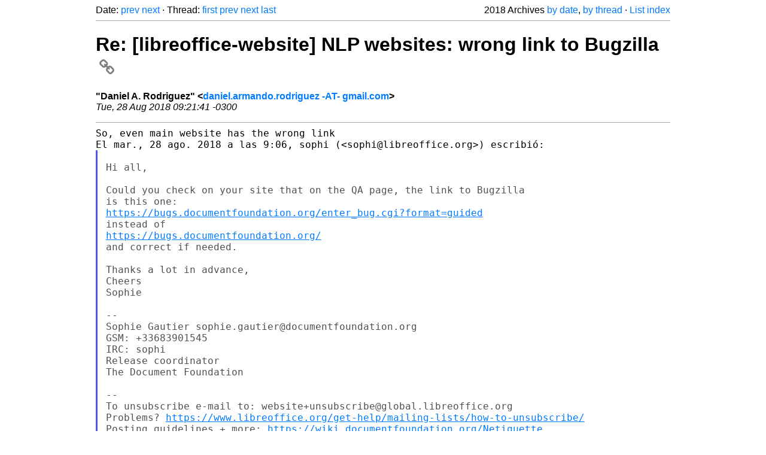

--- FILE ---
content_type: text/html
request_url: https://listarchives.libreoffice.org/global/website/2018/msg00182.html
body_size: 1983
content:
<!-- MHonArc v2.6.19+ -->
<!--X-Head-End-->
<!DOCTYPE html>
<html lang="en">
<head>
 <meta charset="UTF-8">
 <meta name="viewport" content="width=device-width, initial-scale=1.0">
 <title>Re: [libreoffice-website] NLP websites: wrong link to Bugzilla &ndash; The Document Foundation Mailing List Archives</title>
 <link href="/mhonarc.css" rel="stylesheet">
 <link href="/css/font-awesome.min.css" rel="stylesheet">
 <link href="https://listarchives.tdf.io/i/-ADSb6DmIsMEF7uXQ4VxNA_n" rel="bookmark"/>
</head>
<body>
 <div class="container">
<!--X-Body-Begin-->
<!--X-User-Header-->
<!--X-User-Header-End-->
<!--X-TopPNI-->
 <div class="topnav">
  Date: <a class="button" href="msg00181.html" title="Subject: [libreoffice-website] NLP websites: wrong link to Bugzilla&#10;From: sophi&#10;Date: Tue, 28 Aug 2018 14:06:07 +0200">prev</a> <a class="button" href="msg00183.html" title="Subject: Re: [libreoffice-website] NLP websites: wrong link to Bugzilla&#10;From: Mike Saunders&#10;Date: Tue, 28 Aug 2018 14:23:28 +0200">next</a> &middot;
  Thread: <a class="button" href="msg00181.html" title="Subject: [libreoffice-website] NLP websites: wrong link to Bugzilla&#10;From: sophi&#10;Date: Tue, 28 Aug 2018 14:06:07 +0200">first</a> <a class="button" href="msg00181.html" title="Subject: [libreoffice-website] NLP websites: wrong link to Bugzilla&#10;From: sophi&#10;Date: Tue, 28 Aug 2018 14:06:07 +0200">prev</a> <a class="button" href="msg00183.html" title="Subject: Re: [libreoffice-website] NLP websites: wrong link to Bugzilla&#10;From: Mike Saunders&#10;Date: Tue, 28 Aug 2018 14:23:28 +0200">next</a> <a class="button" href="msg00184.html" title="Subject: Re: [libreoffice-website] NLP websites: wrong link to Bugzilla&#10;From: Daniel A. Rodriguez&#10;Date: Tue, 28 Aug 2018 09:31:56 -0300">last</a>
  <div class="topnav-right">
   2018 Archives <a href="maillist.html#00182">by date</a>,
   <a href="threads.html#00182">by thread</a> &middot;
   <a href="./..">List index</a>
  </div>
 </div>
 <hr>

<!--X-TopPNI-End-->
<!--X-MsgBody-->
<!--X-Subject-Header-Begin-->
 <h1><a href="https://listarchives.tdf.io/i/-ADSb6DmIsMEF7uXQ4VxNA_n" title="Permalink: Re: [libreoffice-website] NLP websites: wrong link to Bugzilla" rel="bookmark" class="permalink">Re: [libreoffice-website] NLP websites: wrong link to Bugzilla<i class="fa fa-link"></i></a></h1>
<!--X-Subject-Header-End-->
<!--X-Head-of-Message-->
<ul class="msgfields">
<li><!--From--> <b>&quot;Daniel A. Rodriguez&quot; &lt;<a href="mailto:website@global.libreoffice.org?Subject=Re:%20%5Blibreoffice-website%5D%20NLP%20websites:%20wrong%20link%20to%20Bugzilla&In-Reply-To=CAD7%2BWB1t2bj0d7-JWW%3Dkej2_59dmyK9RVafc2jcOKskBRYp2gA%40mail.gmail.com">daniel.armando.rodriguez -AT- gmail.com</a>&gt;</b></li>
<li><!--Date--> <i>Tue, 28 Aug 2018 09:21:41 -0300</i></li>
</ul>
<!--X-Head-of-Message-End-->
<!--X-Head-Body-Sep-Begin-->
<hr>
<!--X-Head-Body-Sep-End-->
<!--X-Body-of-Message-->
<pre style="margin: 0em;">So, even main website has the wrong link
El mar., 28 ago. 2018 a las 9:06, sophi (&lt;sophi@libreoffice.org&gt;) escribió:
</pre><blockquote class="mhquote"><pre style="margin: 0em;">

Hi all,

Could you check on your site that on the QA page, the link to Bugzilla
is this one:
<a  rel="nofollow" href="https://bugs.documentfoundation.org/enter_bug.cgi?format=guided">https://bugs.documentfoundation.org/enter_bug.cgi?format=guided</a>
instead of
<a  rel="nofollow" href="https://bugs.documentfoundation.org/">https://bugs.documentfoundation.org/</a>
and correct if needed.

Thanks a lot in advance,
Cheers
Sophie

--
Sophie Gautier sophie.gautier@documentfoundation.org
GSM: +33683901545
IRC: sophi
Release coordinator
The Document Foundation

--
To unsubscribe e-mail to: website+unsubscribe@global.libreoffice.org
Problems? <a  rel="nofollow" href="https://www.libreoffice.org/get-help/mailing-lists/how-to-unsubscribe/">https://www.libreoffice.org/get-help/mailing-lists/how-to-unsubscribe/</a>
Posting guidelines + more: <a  rel="nofollow" href="https://wiki.documentfoundation.org/Netiquette">https://wiki.documentfoundation.org/Netiquette</a>
List archive: <a  rel="nofollow" href="https://listarchives.libreoffice.org/global/website/">https://listarchives.libreoffice.org/global/website/</a>
Privacy Policy: <a  rel="nofollow" href="https://www.documentfoundation.org/privacy">https://www.documentfoundation.org/privacy</a>
</pre></blockquote><pre style="margin: 0em;">

-- 
To unsubscribe e-mail to: website+unsubscribe@global.libreoffice.org
Problems? <a  rel="nofollow" href="https://www.libreoffice.org/get-help/mailing-lists/how-to-unsubscribe/">https://www.libreoffice.org/get-help/mailing-lists/how-to-unsubscribe/</a>
Posting guidelines + more: <a  rel="nofollow" href="https://wiki.documentfoundation.org/Netiquette">https://wiki.documentfoundation.org/Netiquette</a>
List archive: <a  rel="nofollow" href="https://listarchives.libreoffice.org/global/website/">https://listarchives.libreoffice.org/global/website/</a>
Privacy Policy: <a  rel="nofollow" href="https://www.documentfoundation.org/privacy">https://www.documentfoundation.org/privacy</a>
</pre>
<!--X-Body-of-Message-End-->
<!--X-MsgBody-End-->
<!--X-Follow-Ups-->
<hr>
<h3 class="tslice">Context</h3>
<ul class="tslice">
  <li><a id="00181" href="msg00181.html" title="Subject: [libreoffice-website] NLP websites: wrong link to Bugzilla&#10;From: sophi&#10;Date: Tue, 28 Aug 2018 14:06:07 +0200">[libreoffice-website] NLP websites: wrong link to Bugzilla</a> &middot; <em>sophi</em>
<ul>
<li><strong>Re: [libreoffice-website] NLP websites: wrong link to Bugzilla</strong> &middot; <em>Daniel A. Rodriguez</em>
</li>
  <li><a id="00183" href="msg00183.html" title="Subject: Re: [libreoffice-website] NLP websites: wrong link to Bugzilla&#10;From: Mike Saunders&#10;Date: Tue, 28 Aug 2018 14:23:28 +0200">Re: [libreoffice-website] NLP websites: wrong link to Bugzilla</a> &middot; <em>Mike Saunders</em>
<ul>
  <li><a id="00184" href="msg00184.html" title="Subject: Re: [libreoffice-website] NLP websites: wrong link to Bugzilla&#10;From: Daniel A. Rodriguez&#10;Date: Tue, 28 Aug 2018 09:31:56 -0300">Re: [libreoffice-website] NLP websites: wrong link to Bugzilla</a> &middot; <em>Daniel A. Rodriguez</em>
</li>
</ul>
</li>
</ul>
</li>
</ul>

<!--X-Follow-Ups-End-->
<!--X-References-->
<!--X-References-End-->
<!--X-BotPNI-->
<!-- -->

<!--X-BotPNI-End-->
<!--X-User-Footer-->
<!--X-User-Footer-End-->
   <hr>
 <div class="imprint">
  <a href="https://www.documentfoundation.org/privacy">Privacy Policy</a> |
  <a href="https://www.documentfoundation.org/imprint">Impressum (Legal Info)</a> |
  <em>Copyright information</em>: Unless otherwise specified, all text and images
  on this website are licensed under the
  <a rel="license" href="https://creativecommons.org/licenses/by-sa/3.0/">Creative Commons Attribution-Share Alike 3.0 License</a>.
  This does not include the source code of LibreOffice, which is
  licensed under the Mozilla Public License (<a href="https://www.libreoffice.org/download/license/">MPLv2</a>).
  &quot;LibreOffice&quot; and &quot;The Document Foundation&quot; are
  registered trademarks of their corresponding registered owners or are
  in actual use as trademarks in one or more countries. Their respective
  logos and icons are also subject to international copyright laws. Use
  thereof is explained in our <a href="https://wiki.documentfoundation.org/TradeMark_Policy">trademark policy</a>.
 </div>

 </div>
</body>
</html>
